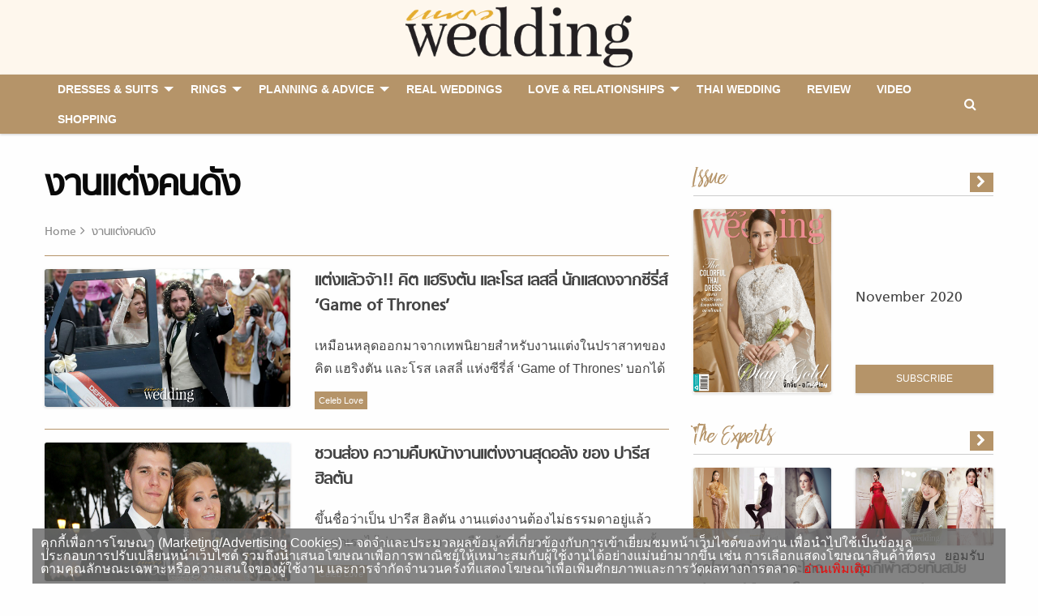

--- FILE ---
content_type: text/html; charset=UTF-8
request_url: https://praewwedding.com/tag/%E0%B8%87%E0%B8%B2%E0%B8%99%E0%B9%81%E0%B8%95%E0%B9%88%E0%B8%87%E0%B8%84%E0%B8%99%E0%B8%94%E0%B8%B1%E0%B8%87
body_size: 11882
content:
<!doctype html>
<html lang="en-US">
<head>
	<meta charset="UTF-8">
	<meta name="viewport" content="width=device-width, initial-scale=1">
	<meta http-equiv="X-UA-Compatible" content="IE=9" />
	<link rel="profile" href="https://gmpg.org/xfn/11">

	<link rel="apple-touch-icon" sizes="57x57" href="https://praewwedding.com/app/themes/arun-amarin/dist/images/favicon/apple-icon-57x57.png">
	<link rel="apple-touch-icon" sizes="60x60" href="https://praewwedding.com/app/themes/arun-amarin/dist/images/favicon/apple-icon-60x60.png">
	<link rel="apple-touch-icon" sizes="72x72" href="https://praewwedding.com/app/themes/arun-amarin/dist/images/favicon/apple-icon-72x72.png">
	<link rel="apple-touch-icon" sizes="76x76" href="https://praewwedding.com/app/themes/arun-amarin/dist/images/favicon/apple-icon-76x76.png">
	<link rel="apple-touch-icon" sizes="114x114" href="https://praewwedding.com/app/themes/arun-amarin/dist/images/favicon/apple-icon-114x114.png">
	<link rel="apple-touch-icon" sizes="120x120" href="https://praewwedding.com/app/themes/arun-amarin/dist/images/favicon/apple-icon-120x120.png">
	<link rel="apple-touch-icon" sizes="144x144" href="https://praewwedding.com/app/themes/arun-amarin/dist/images/favicon/apple-icon-144x144.png">
	<link rel="apple-touch-icon" sizes="152x152" href="https://praewwedding.com/app/themes/arun-amarin/dist/images/favicon/apple-icon-152x152.png">
	<link rel="apple-touch-icon" sizes="180x180" href="https://praewwedding.com/app/themes/arun-amarin/dist/images/favicon/apple-icon-180x180.png">
	<link rel="icon" type="image/png" sizes="192x192"  href="https://praewwedding.com/app/themes/arun-amarin/dist/images/favicon/android-icon-192x192.png">
	<link rel="icon" type="image/png" sizes="32x32" href="https://praewwedding.com/app/themes/arun-amarin/dist/images/favicon/favicon-32x32.png">
	<link rel="icon" type="image/png" sizes="96x96" href="https://praewwedding.com/app/themes/arun-amarin/dist/images/favicon/favicon-96x96.png">
	<link rel="icon" type="image/png" sizes="16x16" href="https://praewwedding.com/app/themes/arun-amarin/dist/images/favicon/favicon-16x16.png">
	<link rel="manifest" href="https://praewwedding.com/app/themes/arun-amarin/dist/images/favicon/manifest.json">
	<meta name="msapplication-TileColor" content="#ffffff">
	<meta name="msapplication-TileImage" content="https://praewwedding.com/app/themes/arun-amarin/dist/images/favicon/ms-icon-144x144.png">
	<meta name="theme-color" content="#ffffff">
	
	<!-- dailymotion meta praewwedding -->
	<meta name='dailymotion-domain-verification' content='dma2v64jwupwgx2e0' />
	
			<meta property="og:image" content="https://praewwedding.com/app/themes/arun-amarin/dist/images/default-thumbnail.png" />
		<meta property="og:image:width" content="1200" />
		<meta property="og:image:height" content="680" />
		
	<!-- Google Tag Manager -->
		<script>(function(w,d,s,l,i){w[l]=w[l]||[];w[l].push({'gtm.start':
		new Date().getTime(),event:'gtm.js'});var f=d.getElementsByTagName(s)[0],
		j=d.createElement(s),dl=l!='dataLayer'?'&l='+l:'';j.async=true;j.src=
		'https://www.googletagmanager.com/gtm.js?id='+i+dl;f.parentNode.insertBefore(j,f);
		})(window,document,'script','dataLayer','GTM-KM3QWCL');</script>
	<!-- End Google Tag Manager -->

	<!-- Facebook -->
	<meta name="facebook-domain-verification" content="3ikz5qlaw0rxqbdgma0yns504cm09p" />

	 

	<title>แต่งงาน แฟชั่น งานแต่งคนดัง - Praew Wedding - All About Love and Wedding งานแต่งงาน ความรัก</title>
<meta name='robots' content='max-image-preview:large' />

<!-- This site is optimized with the Yoast SEO plugin v13.5 - https://yoast.com/wordpress/plugins/seo/ -->
<meta name="description" content="รวม งานแต่งคนดัง อ่าน งานแต่งคนดัง ติดตาม งานแต่งคนดัง ล่าสุด ได้ที่นี่"/>
<meta name="robots" content="max-snippet:-1, max-image-preview:large, max-video-preview:-1"/>
<link rel="canonical" href="https://praewwedding.com/tag/งานแต่งคนดัง" />
<meta property="og:locale" content="en_US" />
<meta property="og:type" content="object" />
<meta property="og:title" content="แต่งงาน แฟชั่น งานแต่งคนดัง - Praew Wedding - All About Love and Wedding งานแต่งงาน ความรัก" />
<meta property="og:description" content="รวม งานแต่งคนดัง อ่าน งานแต่งคนดัง ติดตาม งานแต่งคนดัง ล่าสุด ได้ที่นี่" />
<meta property="og:url" content="https://praewwedding.com/tag/งานแต่งคนดัง" />
<meta property="og:site_name" content="Praew Wedding - All About Love and Wedding งานแต่งงาน ความรัก" />
<meta property="og:image" content="http://praewwedding.com/app/uploads/2018/07/Default_Pwedding_1200x680.png" />
<meta name="twitter:card" content="summary_large_image" />
<meta name="twitter:description" content="รวม งานแต่งคนดัง อ่าน งานแต่งคนดัง ติดตาม งานแต่งคนดัง ล่าสุด ได้ที่นี่" />
<meta name="twitter:title" content="แต่งงาน แฟชั่น งานแต่งคนดัง - Praew Wedding - All About Love and Wedding งานแต่งงาน ความรัก" />
<meta name="twitter:site" content="@Praew_Wedding" />
<meta name="twitter:image" content="http://praewwedding.com/app/uploads/2018/07/Default_Pwedding_1200x680.png" />
<script type='application/ld+json' class='yoast-schema-graph yoast-schema-graph--main'>{"@context":"https://schema.org","@graph":[{"@type":"WebSite","@id":"https://praewwedding.com/#website","url":"https://praewwedding.com/","name":"Praew Wedding - All About Love and Wedding \u0e07\u0e32\u0e19\u0e41\u0e15\u0e48\u0e07\u0e07\u0e32\u0e19 \u0e04\u0e27\u0e32\u0e21\u0e23\u0e31\u0e01","inLanguage":"en-US","description":"\u0e1e\u0e1a\u0e17\u0e38\u0e01\u0e04\u0e33\u0e15\u0e2d\u0e1a\u0e02\u0e2d\u0e07\u0e01\u0e32\u0e23\u0e41\u0e15\u0e48\u0e07\u0e07\u0e32\u0e19 \u0e41\u0e25\u0e30\u0e04\u0e39\u0e48\u0e21\u0e37\u0e2d\u0e04\u0e27\u0e32\u0e21\u0e2a\u0e31\u0e21\u0e1e\u0e31\u0e19\u0e18\u0e4c\u0e44\u0e14\u0e49\u0e17\u0e35\u0e48\u0e19\u0e35\u0e48 \u0e40\u0e1e\u0e23\u0e32\u0e30\u0e04\u0e27\u0e32\u0e21\u0e23\u0e31\u0e01\u0e02\u0e2d\u0e07\u0e04\u0e38\u0e13...\u0e2a\u0e33\u0e04\u0e31\u0e0d\u0e2a\u0e33\u0e2b\u0e23\u0e31\u0e1a\u0e40\u0e23\u0e32","potentialAction":[{"@type":"SearchAction","target":"https://praewwedding.com/?s={search_term_string}","query-input":"required name=search_term_string"}]},{"@type":"CollectionPage","@id":"https://praewwedding.com/tag/%e0%b8%87%e0%b8%b2%e0%b8%99%e0%b9%81%e0%b8%95%e0%b9%88%e0%b8%87%e0%b8%84%e0%b8%99%e0%b8%94%e0%b8%b1%e0%b8%87#webpage","url":"https://praewwedding.com/tag/%e0%b8%87%e0%b8%b2%e0%b8%99%e0%b9%81%e0%b8%95%e0%b9%88%e0%b8%87%e0%b8%84%e0%b8%99%e0%b8%94%e0%b8%b1%e0%b8%87","name":"\u0e41\u0e15\u0e48\u0e07\u0e07\u0e32\u0e19 \u0e41\u0e1f\u0e0a\u0e31\u0e48\u0e19 \u0e07\u0e32\u0e19\u0e41\u0e15\u0e48\u0e07\u0e04\u0e19\u0e14\u0e31\u0e07 - Praew Wedding - All About Love and Wedding \u0e07\u0e32\u0e19\u0e41\u0e15\u0e48\u0e07\u0e07\u0e32\u0e19 \u0e04\u0e27\u0e32\u0e21\u0e23\u0e31\u0e01","isPartOf":{"@id":"https://praewwedding.com/#website"},"inLanguage":"en-US","description":"\u0e23\u0e27\u0e21 \u0e07\u0e32\u0e19\u0e41\u0e15\u0e48\u0e07\u0e04\u0e19\u0e14\u0e31\u0e07 \u0e2d\u0e48\u0e32\u0e19 \u0e07\u0e32\u0e19\u0e41\u0e15\u0e48\u0e07\u0e04\u0e19\u0e14\u0e31\u0e07 \u0e15\u0e34\u0e14\u0e15\u0e32\u0e21 \u0e07\u0e32\u0e19\u0e41\u0e15\u0e48\u0e07\u0e04\u0e19\u0e14\u0e31\u0e07 \u0e25\u0e48\u0e32\u0e2a\u0e38\u0e14 \u0e44\u0e14\u0e49\u0e17\u0e35\u0e48\u0e19\u0e35\u0e48"}]}</script>
<!-- / Yoast SEO plugin. -->

<link rel='dns-prefetch' href='//s.w.org' />
<link rel="alternate" type="application/rss+xml" title="Praew Wedding - All About Love and Wedding งานแต่งงาน ความรัก &raquo; Feed" href="https://praewwedding.com/feed" />
<link rel="alternate" type="application/rss+xml" title="Praew Wedding - All About Love and Wedding งานแต่งงาน ความรัก &raquo; Comments Feed" href="https://praewwedding.com/comments/feed" />
<link rel="alternate" type="application/rss+xml" title="Praew Wedding - All About Love and Wedding งานแต่งงาน ความรัก &raquo; งานแต่งคนดัง Tag Feed" href="https://praewwedding.com/tag/%e0%b8%87%e0%b8%b2%e0%b8%99%e0%b9%81%e0%b8%95%e0%b9%88%e0%b8%87%e0%b8%84%e0%b8%99%e0%b8%94%e0%b8%b1%e0%b8%87/feed" />
<link rel='stylesheet' id='wp-block-library-css'  href='https://praewwedding.com/wp/wp-includes/css/dist/block-library/style.min.css?ver=5.7.2' type='text/css' media='all' />
<link rel='stylesheet' id='front-css-css'  href='https://praewwedding.com/app/plugins/amarin-cookie-notice/css/front.css?ver=5.7.2' type='text/css' media='all' />
<link rel='stylesheet' id='cookie-notice-css-css'  href='https://praewwedding.com/app/plugins/amarin-cookie-notice/css/style.css?ver=5.7.2' type='text/css' media='all' />
<link rel='stylesheet' id='app-css-css'  href='https://praewwedding.com/app/themes/arun-amarin/dist/css/style.css?q=1767129712&#038;ver=5.7.2' type='text/css' media='all' />
<script type='text/javascript' src='https://praewwedding.com/wp/wp-includes/js/jquery/jquery.min.js?ver=3.5.1' id='jquery-core-js'></script>
<script type='text/javascript' src='https://praewwedding.com/wp/wp-includes/js/jquery/jquery-migrate.min.js?ver=3.3.2' id='jquery-migrate-js'></script>
<script type='text/javascript' src='https://praewwedding.com/app/plugins/amarin-cookie-notice/js/cookie-notice.js?ver=5.7.2' id='cookie-notice-js-js'></script>
<script type='text/javascript' id='cookie-notice-front-js-extra'>
/* <![CDATA[ */
var cnArgs = {"ajaxurl":"https:\/\/praewwedding.com\/wp\/wp-admin\/admin-ajax.php","cookieName":"cookie_notice_accepted","cookieValue":"TRUE","cookieTime":"31536000","cookiePath":"\/","cookieDomain":""};
/* ]]> */
</script>
<script type='text/javascript' src='https://praewwedding.com/app/plugins/amarin-cookie-notice/js/front.js?ver=5.7.2' id='cookie-notice-front-js'></script>
<link rel="https://api.w.org/" href="https://praewwedding.com/wp-json/" /><link rel="alternate" type="application/json" href="https://praewwedding.com/wp-json/wp/v2/tags/694" /><link rel="EditURI" type="application/rsd+xml" title="RSD" href="https://praewwedding.com/wp/xmlrpc.php?rsd" />
<link rel="wlwmanifest" type="application/wlwmanifest+xml" href="https://praewwedding.com/wp/wp-includes/wlwmanifest.xml" /> 
<meta name="generator" content="WordPress 5.7.2" />
		<style type="text/css" id="wp-custom-css">
			.cookie-notice-container{
	font-size: 1rem;
}
.iframe-amvata{
	display:none;
}		</style>
				<script>
		var demoads = false;
			</script>
                
    <script type="text/javascript">
        var ads_special = 'default';
    </script>

</head>

<body class="archive tag tag-694 hfeed">

	<!-- Google Tag Manager (noscript) -->
	<noscript><iframe src="https://www.googletagmanager.com/ns.html?id=GTM-KM3QWCL"
	height="0" width="0" style="display:none;visibility:hidden"></iframe></noscript>
	<!-- End Google Tag Manager (noscript) -->

	<div class="off-canvas-wrapper">
		<div class="off-canvas position-left" id="offCanvas" data-off-canvas>
			<div class="row column">
				<div class="offcanvas-logo">
					<a href="https://praewwedding.com/" rel="home" title="Praew Wedding - All About Love and Wedding งานแต่งงาน ความรัก">
												<picture>
						    <source type="image/webp" srcset="https://praewwedding.com/app/themes/arun-amarin/dist/images/logo.webp" alt="Praew Wedding - All About Love and Wedding งานแต่งงาน ความรัก">
						    <source type="image/png" srcset="https://praewwedding.com/app/themes/arun-amarin/dist/images/logo.png" alt="Praew Wedding - All About Love and Wedding งานแต่งงาน ความรัก">
						    <img src="https://praewwedding.com/app/themes/arun-amarin/dist/images/logo.png" alt="Praew Wedding - All About Love and Wedding งานแต่งงาน ความรัก">
						</picture>
					</a>
				</div>
			</div>

			<div class="offcanvas-social row small-up-5">
				<div class="column">
					<a target="_blank" href="https://www.facebook.com/praewwedding/" title="Facebook">
						<span class="fa-stack">
							<i class="fa fa-circle fa-stack-2x"></i>
							<i class="fa fa-facebook fa-stack-1x fa-inverse"></i>
						</span>
					</a>
				</div>
				<div class="column">
					<a target="_blank" href="https://www.instagram.com/PraewWedding/" title="Instagram">
						<span class="fa-stack">
							<i class="fa fa-circle fa-stack-2x"></i>
							<i class="fa fa-instagram fa-stack-1x fa-inverse"></i>
						</span>
					</a>
				</div>
				<div class="column">
					<a target="_blank" href="https://twitter.com/Praew_Wedding" title="Twitter">
						<span class="fa-stack">
							<i class="fa fa-circle fa-stack-2x"></i>
							<i class="fa fa-twitter fa-stack-1x fa-inverse"></i>
						</span>
					</a>
				</div>
				<div class="column">
					<a target="_blank" href="https://www.youtube.com/channel/UCBSEVG4PFr32bW2LuJ4iz0Q" title="Youtube">
						<span class="fa-stack">
							<i class="fa fa-circle fa-stack-2x"></i>
							<i class="fa fa-youtube-play fa-stack-1x fa-inverse"></i>
						</span>
					</a>
				</div>
				<div class="column">
					<a target="_blank" href="https://www.pinterest.com/praewweddingmagazine" title="Youtube">
						<span class="fa-stack">
							<i class="fa fa-circle fa-stack-2x"></i>
							<i class="fa fa-pinterest fa-stack-1x fa-inverse"></i>
						</span>
					</a>
				</div>
			</div>

			<div class="row column">
				<hr>
			</div>

			<div class="offcanvas-navigator row column">
				<!-- Your menu or Off-canvas content goes here -->
				<ul id="primary-menu" class="vertical medium-horizontal menu" data-responsive-menu="accordion large-dropdown" data-disable-hover="false" data-click-open="true"><li id="menu-item-104351" class="menu-item menu-item-type-taxonomy menu-item-object-category menu-item-has-children menu-item-104351"><a href="https://praewwedding.com/dresses-and-suits">Dresses &#038; Suits</a>
<ul class="menu">
	<li id="menu-item-104352" class="menu-item menu-item-type-taxonomy menu-item-object-category menu-item-104352"><a href="https://praewwedding.com/dresses-and-suits/bride">BRIDE</a></li>
	<li id="menu-item-104353" class="menu-item menu-item-type-taxonomy menu-item-object-category menu-item-104353"><a href="https://praewwedding.com/dresses-and-suits/bridesmaid">BRIDESMAID</a></li>
	<li id="menu-item-104354" class="menu-item menu-item-type-taxonomy menu-item-object-category menu-item-104354"><a href="https://praewwedding.com/dresses-and-suits/groom">GROOM &#038; GROOMSMEN</a></li>
	<li id="menu-item-104415" class="menu-item menu-item-type-post_type menu-item-object-page menu-item-104415"><a href="https://praewwedding.com/dress-suites-library">Library</a></li>
</ul>
</li>
<li id="menu-item-104355" class="menu-item menu-item-type-taxonomy menu-item-object-category menu-item-has-children menu-item-104355"><a href="https://praewwedding.com/rings-and-accessories">Rings</a>
<ul class="menu">
	<li id="menu-item-104357" class="menu-item menu-item-type-taxonomy menu-item-object-category menu-item-104357"><a href="https://praewwedding.com/rings-and-accessories/rings">ENGAGEMENT RINGS</a></li>
	<li id="menu-item-104356" class="menu-item menu-item-type-taxonomy menu-item-object-category menu-item-104356"><a href="https://praewwedding.com/rings-and-accessories/accessories">ACCESSORIES</a></li>
	<li id="menu-item-104414" class="menu-item menu-item-type-post_type menu-item-object-page menu-item-104414"><a href="https://praewwedding.com/ring-accessories-library">Library</a></li>
</ul>
</li>
<li id="menu-item-104358" class="menu-item menu-item-type-taxonomy menu-item-object-category menu-item-has-children menu-item-104358"><a href="https://praewwedding.com/planning">Planning &#038; Advice</a>
<ul class="menu">
	<li id="menu-item-104363" class="menu-item menu-item-type-taxonomy menu-item-object-category menu-item-104363"><a href="https://praewwedding.com/planning/advice-and-ideas">Wedding Ideas &#038; Inspiration</a></li>
	<li id="menu-item-104359" class="menu-item menu-item-type-taxonomy menu-item-object-category menu-item-104359"><a href="https://praewwedding.com/planning/beauty-and-wellness">Beauty &#038; Wellness</a></li>
	<li id="menu-item-104360" class="menu-item menu-item-type-taxonomy menu-item-object-category menu-item-104360"><a href="https://praewwedding.com/planning/the-experts">The Experts</a></li>
	<li id="menu-item-104362" class="menu-item menu-item-type-taxonomy menu-item-object-category menu-item-104362"><a href="https://praewwedding.com/planning/wedding-facts-planning">Wedding Facts</a></li>
	<li id="menu-item-104361" class="menu-item menu-item-type-taxonomy menu-item-object-category menu-item-104361"><a href="https://praewwedding.com/planning/venues-and-destinations">Venues &#038; Destinations</a></li>
</ul>
</li>
<li id="menu-item-104364" class="menu-item menu-item-type-taxonomy menu-item-object-category menu-item-104364"><a href="https://praewwedding.com/real-weddings">Real Weddings</a></li>
<li id="menu-item-104365" class="menu-item menu-item-type-taxonomy menu-item-object-category menu-item-has-children menu-item-104365"><a href="https://praewwedding.com/love-and-relationships">Love &#038; Relationships</a>
<ul class="menu">
	<li id="menu-item-104366" class="menu-item menu-item-type-taxonomy menu-item-object-category menu-item-104366"><a href="https://praewwedding.com/love-and-relationships/celeb-love">Celeb Love</a></li>
	<li id="menu-item-104367" class="menu-item menu-item-type-taxonomy menu-item-object-category menu-item-104367"><a href="https://praewwedding.com/love-and-relationships/sex-and-relationship">Relationships</a></li>
</ul>
</li>
<li id="menu-item-104368" class="menu-item menu-item-type-taxonomy menu-item-object-category menu-item-104368"><a href="https://praewwedding.com/thai-wedding">Thai Wedding</a></li>
<li id="menu-item-104369" class="menu-item menu-item-type-taxonomy menu-item-object-category menu-item-104369"><a href="https://praewwedding.com/review">review</a></li>
<li id="menu-item-104371" class="menu-item menu-item-type-taxonomy menu-item-object-category menu-item-104371"><a href="https://praewwedding.com/video">Video</a></li>
<li id="menu-item-116357" class="menu-item menu-item-type-custom menu-item-object-custom menu-item-116357"><a href="https://praewwedding.com/shopping">Shopping</a></li>
 </ul>			</div>
		</div>

		<div class="off-canvas position-right" id="offCanvasRight" data-off-canvas>
			<div class="row column">
				<div class="offcanvas-logo">
					<a href="https://praewwedding.com/" rel="home" title="Praew Wedding - All About Love and Wedding งานแต่งงาน ความรัก">
												<picture>
						    <source type="image/webp" srcset="https://praewwedding.com/app/themes/arun-amarin/dist/images/logo.webp" alt="Praew Wedding - All About Love and Wedding งานแต่งงาน ความรัก">
						    <source type="image/png" srcset="https://praewwedding.com/app/themes/arun-amarin/dist/images/logo.png" alt="Praew Wedding - All About Love and Wedding งานแต่งงาน ความรัก">
						    <img src="https://praewwedding.com/app/themes/arun-amarin/dist/images/logo.png" alt="Praew Wedding - All About Love and Wedding งานแต่งงาน ความรัก">
						</picture>
					</a>
				</div>
			</div>

			<div class="offcanvas-search row column">
				<form action="https://praewwedding.com" method="GET">
					<div class="input-group">
						<input id="search-box" class="input-group-field" type="text" name="s" placeholder="Search">
					</div>
				</form>
			</div>
		</div>
		<div class="off-canvas-content" data-off-canvas-content>
      	<!-- Your page content lives here -->
			<div id="page" class="site">
				<a class="skip-link screen-reader-text" href="#content">
					Skip to content				</a>
				<div id="site-branding-mobile">
					<div data-sticky-container>
						<div class="sticky sticky-topbar" data-sticky data-options="marginTop: 0; stickyOn: small;">
							<div class="header-mobile-main">
								<div id="site-branding" class="site-branding images-branding text-center">
									<div class="row align-middle">
										<div class="columns small-2">
											<button class="menu-icon hide-for-large" type="button" data-toggle="offCanvas"></button>
										</div>
										<div class="columns small-8">
																							<p class="site-title">
													<a href="https://praewwedding.com/" rel="home" title="Praew Wedding - All About Love and Wedding งานแต่งงาน ความรัก">
																												<picture>
														    <source type="image/webp" srcset="https://praewwedding.com/app/themes/arun-amarin/dist/images/logo.webp" alt="Praew Wedding - All About Love and Wedding งานแต่งงาน ความรัก">
														    <source type="image/png" srcset="https://praewwedding.com/app/themes/arun-amarin/dist/images/logo.png" alt="Praew Wedding - All About Love and Wedding งานแต่งงาน ความรัก">
														    <img src="https://praewwedding.com/app/themes/arun-amarin/dist/images/logo.png" alt="Praew Wedding - All About Love and Wedding งานแต่งงาน ความรัก">
														</picture>
													</a>
												</p>
																						</div>
										<div class="columns small-2">
																						<button class="hide-for-large" type="button" data-toggle="offCanvasRight">
												<span><i class="fa fa-search"></i></span>
											</button>
										</div>
									</div>
								</div>
								<div class="mobile-search">
									<div class="row column">
										<form action="https://praewwedding.com" method="GET">
											<div class="input-group">
												<input id="search-box" class="input-group-field" type="text" name="s">
												<div class="input-group-button">
													<input type="submit" class="button" value="ค้นหา">
												</div>
											</div>
										</form>
									</div>
								</div>
							</div>
													</div>
					</div><!-- .site-branding -->
				</div>


				<header id="masthead">
					<div data-sticky-container class="site-header show-for-large">
						<div class="sticky sticky-topbar" data-sticky data-top-anchor="site-branding:bottom" data-options="marginTop: 0;">
							<nav id="site-navigation" class="navigation-top">
								<div class="row column">
									<div class="top-bar" id="responsive-menu">
										<div class="top-bar-left">
											<ul id="primary-menu" class="vertical medium-horizontal menu" data-responsive-menu="accordion medium-dropdown" data-disable-hover="false" data-click-open="false"><li class="menu-item menu-item-type-taxonomy menu-item-object-category menu-item-has-children menu-item-104351"><a href="https://praewwedding.com/dresses-and-suits">Dresses &#038; Suits</a>
<ul class="menu">
	<li class="menu-item menu-item-type-taxonomy menu-item-object-category menu-item-104352"><a href="https://praewwedding.com/dresses-and-suits/bride">BRIDE</a></li>
	<li class="menu-item menu-item-type-taxonomy menu-item-object-category menu-item-104353"><a href="https://praewwedding.com/dresses-and-suits/bridesmaid">BRIDESMAID</a></li>
	<li class="menu-item menu-item-type-taxonomy menu-item-object-category menu-item-104354"><a href="https://praewwedding.com/dresses-and-suits/groom">GROOM &#038; GROOMSMEN</a></li>
	<li class="menu-item menu-item-type-post_type menu-item-object-page menu-item-104415"><a href="https://praewwedding.com/dress-suites-library">Library</a></li>
</ul>
</li>
<li class="menu-item menu-item-type-taxonomy menu-item-object-category menu-item-has-children menu-item-104355"><a href="https://praewwedding.com/rings-and-accessories">Rings</a>
<ul class="menu">
	<li class="menu-item menu-item-type-taxonomy menu-item-object-category menu-item-104357"><a href="https://praewwedding.com/rings-and-accessories/rings">ENGAGEMENT RINGS</a></li>
	<li class="menu-item menu-item-type-taxonomy menu-item-object-category menu-item-104356"><a href="https://praewwedding.com/rings-and-accessories/accessories">ACCESSORIES</a></li>
	<li class="menu-item menu-item-type-post_type menu-item-object-page menu-item-104414"><a href="https://praewwedding.com/ring-accessories-library">Library</a></li>
</ul>
</li>
<li class="menu-item menu-item-type-taxonomy menu-item-object-category menu-item-has-children menu-item-104358"><a href="https://praewwedding.com/planning">Planning &#038; Advice</a>
<ul class="menu">
	<li class="menu-item menu-item-type-taxonomy menu-item-object-category menu-item-104363"><a href="https://praewwedding.com/planning/advice-and-ideas">Wedding Ideas &#038; Inspiration</a></li>
	<li class="menu-item menu-item-type-taxonomy menu-item-object-category menu-item-104359"><a href="https://praewwedding.com/planning/beauty-and-wellness">Beauty &#038; Wellness</a></li>
	<li class="menu-item menu-item-type-taxonomy menu-item-object-category menu-item-104360"><a href="https://praewwedding.com/planning/the-experts">The Experts</a></li>
	<li class="menu-item menu-item-type-taxonomy menu-item-object-category menu-item-104362"><a href="https://praewwedding.com/planning/wedding-facts-planning">Wedding Facts</a></li>
	<li class="menu-item menu-item-type-taxonomy menu-item-object-category menu-item-104361"><a href="https://praewwedding.com/planning/venues-and-destinations">Venues &#038; Destinations</a></li>
</ul>
</li>
<li class="menu-item menu-item-type-taxonomy menu-item-object-category menu-item-104364"><a href="https://praewwedding.com/real-weddings">Real Weddings</a></li>
<li class="menu-item menu-item-type-taxonomy menu-item-object-category menu-item-has-children menu-item-104365"><a href="https://praewwedding.com/love-and-relationships">Love &#038; Relationships</a>
<ul class="menu">
	<li class="menu-item menu-item-type-taxonomy menu-item-object-category menu-item-104366"><a href="https://praewwedding.com/love-and-relationships/celeb-love">Celeb Love</a></li>
	<li class="menu-item menu-item-type-taxonomy menu-item-object-category menu-item-104367"><a href="https://praewwedding.com/love-and-relationships/sex-and-relationship">Relationships</a></li>
</ul>
</li>
<li class="menu-item menu-item-type-taxonomy menu-item-object-category menu-item-104368"><a href="https://praewwedding.com/thai-wedding">Thai Wedding</a></li>
<li class="menu-item menu-item-type-taxonomy menu-item-object-category menu-item-104369"><a href="https://praewwedding.com/review">review</a></li>
<li class="menu-item menu-item-type-taxonomy menu-item-object-category menu-item-104371"><a href="https://praewwedding.com/video">Video</a></li>
<li class="menu-item menu-item-type-custom menu-item-object-custom menu-item-116357"><a href="https://praewwedding.com/shopping">Shopping</a></li>
 </ul>										</div>
										<div class="top-bar-right">
											<ul class="menu menu-search ">
												<li class="event-desktop-search">
													<span><i class="fa fa-search" aria-hidden="true"></i></span>
												</li>
											</ul>
										</div>
									</div>
									<div class="input-search">
										<form action="https://praewwedding.com" method="GET">
											<input id="search-box" class="input-group-field" type="text" name="s" placeholder="&#xF002; Search">
										</form>
									</div>
								</div>
							</nav>
						</div>
					</div>
				</header><!-- #masthead -->

				<div id="content" class="site-content">

	<div id="primary" class="content-area row">
		<main id="main" class="entry-block-featured entry-section-block site-main columns large-8 small-12 entry-block-line">
														<header class="page-header">
					<div class="header-main">
						<h1 class="page-title">งานแต่งคนดัง</h1>						<nav class="breadcrumbs" role="navigation"><a href="https://praewwedding.com">Home</a><span>งานแต่งคนดัง</span></nav></nav>					</div>
									</header><!-- .page-header -->

				<div class="row">
																<div class="columns small-12">
							<article id="post-103336" class="horizontal mg-bottom post-103336 post type-post status-publish format-standard has-post-thumbnail hentry category-celeb-love category-dont-miss category-love-and-relationships tag-jon-snow tag-8928 tag-694 tag-218 tag-8929">
    <div class="entry-content">
        <div class="row">
            <div class="columns small-5">
                <div class="images-thumbnail entry-thumbnail aspect-ratio-16x9 aspect-ratio">
                    <a href="https://praewwedding.com/dont-miss/103336" title="แต่งแล้วจ้า!! คิต แฮริงตัน และโรส เลสลี่ นักแสดงจากซีรี่ส์ ‘Game of Thrones’" ><img width="1200" height="630" src="https://praewwedding.com/app/uploads/2018/06/cover-jon-snow.jpg" class="attachment-post-thumbnail size-post-thumbnail wp-post-image" alt="" loading="lazy" srcset="https://praewwedding.com/app/uploads/2018/06/cover-jon-snow.jpg 1200w, https://praewwedding.com/app/uploads/2018/06/cover-jon-snow-300x158.jpg 300w, https://praewwedding.com/app/uploads/2018/06/cover-jon-snow-768x403.jpg 768w, https://praewwedding.com/app/uploads/2018/06/cover-jon-snow-1024x538.jpg 1024w, https://praewwedding.com/app/uploads/2018/06/cover-jon-snow-100x53.jpg 100w, https://praewwedding.com/app/uploads/2018/06/cover-jon-snow-218x114.jpg 218w, https://praewwedding.com/app/uploads/2018/06/cover-jon-snow-324x170.jpg 324w, https://praewwedding.com/app/uploads/2018/06/cover-jon-snow-696x365.jpg 696w, https://praewwedding.com/app/uploads/2018/06/cover-jon-snow-1068x561.jpg 1068w, https://praewwedding.com/app/uploads/2018/06/cover-jon-snow-800x420.jpg 800w" sizes="(max-width: 1200px) 100vw, 1200px" /></a>                </div>
            </div>
            <div class="columns small-7">
                <h3 class="entry-title">
                    <a href="https://praewwedding.com/dont-miss/103336" title="แต่งแล้วจ้า!! คิต แฮริงตัน และโรส เลสลี่ นักแสดงจากซีรี่ส์ ‘Game of Thrones’">
                        แต่งแล้วจ้า!! คิต แฮริงตัน และโรส เลสลี่ นักแสดงจากซีรี่ส์ ‘Game of Thrones’                    </a>
                </h3>
                <p class="hide-for-small-only">เหมือนหลุดออกมาจากเทพนิยายสำหรับงานแต่งในปราสาทของ คิต แฮริงตัน และโรส เลสลี่ แห่งซีรี่ส์ ‘Game of Thrones’ บอกได้คำเดียวว่าธรรมดาแต่หรูมาก!!</p>
                <div class="entry-meta clearfix">
                    <span class="float-left">
                        <a href="https://praewwedding.com/love-and-relationships/celeb-love" title="Celeb Love">
                            Celeb Love                        </a>
                    </span>
                </div>
            </div>
        </div>
    </div>
    </article>						</div> 
                                                                                                        											<div class="columns small-12">
							<article id="post-99143" class="horizontal mg-bottom post-99143 post type-post status-publish format-standard has-post-thumbnail hentry category-celeb-love category-dont-miss category-praewwedding tag-694 tag-693 tag-8678">
    <div class="entry-content">
        <div class="row">
            <div class="columns small-5">
                <div class="images-thumbnail entry-thumbnail aspect-ratio-16x9 aspect-ratio">
                    <a href="https://praewwedding.com/dont-miss/99143" title="ชวนส่อง ความคืบหน้างานแต่งงานสุดอลัง ของ ปารีส ฮิลตัน" ><img width="1200" height="630" src="https://praewwedding.com/app/uploads/2018/05/paris-hilton-loses-engagement-ring.jpg" class="attachment-post-thumbnail size-post-thumbnail wp-post-image" alt="" loading="lazy" srcset="https://praewwedding.com/app/uploads/2018/05/paris-hilton-loses-engagement-ring.jpg 1200w, https://praewwedding.com/app/uploads/2018/05/paris-hilton-loses-engagement-ring-300x158.jpg 300w, https://praewwedding.com/app/uploads/2018/05/paris-hilton-loses-engagement-ring-768x403.jpg 768w, https://praewwedding.com/app/uploads/2018/05/paris-hilton-loses-engagement-ring-1024x538.jpg 1024w, https://praewwedding.com/app/uploads/2018/05/paris-hilton-loses-engagement-ring-100x53.jpg 100w, https://praewwedding.com/app/uploads/2018/05/paris-hilton-loses-engagement-ring-218x114.jpg 218w, https://praewwedding.com/app/uploads/2018/05/paris-hilton-loses-engagement-ring-324x170.jpg 324w, https://praewwedding.com/app/uploads/2018/05/paris-hilton-loses-engagement-ring-696x365.jpg 696w, https://praewwedding.com/app/uploads/2018/05/paris-hilton-loses-engagement-ring-1068x561.jpg 1068w, https://praewwedding.com/app/uploads/2018/05/paris-hilton-loses-engagement-ring-800x420.jpg 800w" sizes="(max-width: 1200px) 100vw, 1200px" /></a>                </div>
            </div>
            <div class="columns small-7">
                <h3 class="entry-title">
                    <a href="https://praewwedding.com/dont-miss/99143" title="ชวนส่อง ความคืบหน้างานแต่งงานสุดอลัง ของ ปารีส ฮิลตัน">
                        ชวนส่อง ความคืบหน้างานแต่งงานสุดอลัง ของ ปารีส ฮิลตัน                    </a>
                </h3>
                <p class="hide-for-small-only">ขึ้นชื่อว่าเป็น ปารีส ฮิลตัน งานแต่งงานต้องไม่ธรรมดาอยู่แล้ว ล่าสุดเราได้ข่าวคราวความคืบหน้าของงานแต่งงานเธอ รวมทั้งข่าวเกี่ยวกับชุดเจ้าสาวของเธอด้วย</p>
                <div class="entry-meta clearfix">
                    <span class="float-left">
                        <a href="https://praewwedding.com/love-and-relationships/celeb-love" title="Celeb Love">
                            Celeb Love                        </a>
                    </span>
                </div>
            </div>
        </div>
    </div>
    </article>						</div> 
                                                                                                        											<div class="columns small-12">
							<article id="post-5498" class="horizontal mg-bottom post-5498 post type-post status-publish format-standard has-post-thumbnail hentry category-bride category-praewwedding category-wedding-facts-planning tag-1269 tag-62 tag-694 tag-1270 tag-1268 tag-1247">
    <div class="entry-content">
        <div class="row">
            <div class="columns small-5">
                <div class="images-thumbnail entry-thumbnail aspect-ratio-16x9 aspect-ratio">
                    <a href="https://praewwedding.com/dresses-and-suits/bride/5498" title="Bridal Tale อิทธิพลสังคมต่อชุดเจ้าสาวจากอดีตถึงปัจจุบัน" ><img width="1200" height="630" src="https://praewwedding.com/app/uploads/2014/07/praew-wedding_white_tem_edited.jpg" class="attachment-post-thumbnail size-post-thumbnail wp-post-image" alt="" loading="lazy" srcset="https://praewwedding.com/app/uploads/2014/07/praew-wedding_white_tem_edited.jpg 1200w, https://praewwedding.com/app/uploads/2014/07/praew-wedding_white_tem_edited-300x158.jpg 300w, https://praewwedding.com/app/uploads/2014/07/praew-wedding_white_tem_edited-768x403.jpg 768w, https://praewwedding.com/app/uploads/2014/07/praew-wedding_white_tem_edited-1024x538.jpg 1024w, https://praewwedding.com/app/uploads/2014/07/praew-wedding_white_tem_edited-100x53.jpg 100w, https://praewwedding.com/app/uploads/2014/07/praew-wedding_white_tem_edited-218x114.jpg 218w, https://praewwedding.com/app/uploads/2014/07/praew-wedding_white_tem_edited-324x170.jpg 324w, https://praewwedding.com/app/uploads/2014/07/praew-wedding_white_tem_edited-696x365.jpg 696w, https://praewwedding.com/app/uploads/2014/07/praew-wedding_white_tem_edited-1068x561.jpg 1068w, https://praewwedding.com/app/uploads/2014/07/praew-wedding_white_tem_edited-800x420.jpg 800w" sizes="(max-width: 1200px) 100vw, 1200px" /></a>                </div>
            </div>
            <div class="columns small-7">
                <h3 class="entry-title">
                    <a href="https://praewwedding.com/dresses-and-suits/bride/5498" title="Bridal Tale อิทธิพลสังคมต่อชุดเจ้าสาวจากอดีตถึงปัจจุบัน">
                        Bridal Tale อิทธิพลสังคมต่อชุดเจ้าสาวจากอดีตถึงปัจจุบัน                    </a>
                </h3>
                <p class="hide-for-small-only">คีย์โน้ตสำหรับเจ้าสาวสุดเก๋ในทศวรรษ 1920 ซึ่งหลอมรวมศิลปะอาร์ตเดโค เพลงแจ๊ซการเต้นรำแบบชาร์ลสตัน... ความคิดและการแต่งกายที่ส่งอิทธิพลมาถึงยุคปัจจุบัน</p>
                <div class="entry-meta clearfix">
                    <span class="float-left">
                        <a href="https://praewwedding.com/dresses-and-suits/bride" title="BRIDE">
                            BRIDE                        </a>
                    </span>
                </div>
            </div>
        </div>
    </div>
    </article>						</div> 
                                                                                                        											<div class="columns small-12">
							<article id="post-41747" class="horizontal mg-bottom post-41747 post type-post status-publish format-standard has-post-thumbnail hentry category-venues-and-destinations tag-694 tag-218 tag-693 tag-6217 tag-6218">
    <div class="entry-content">
        <div class="row">
            <div class="columns small-5">
                <div class="images-thumbnail entry-thumbnail aspect-ratio-16x9 aspect-ratio">
                    <a href="https://praewwedding.com/planning/venues-and-destinations/41747" title="6 งานแต่งงานคนดังในปราสาทที่มีอยู่จริง" ><img width="1200" height="630" src="https://praewwedding.com/app/uploads/2016/06/wedding-palace.jpg" class="attachment-post-thumbnail size-post-thumbnail wp-post-image" alt="" loading="lazy" srcset="https://praewwedding.com/app/uploads/2016/06/wedding-palace.jpg 1200w, https://praewwedding.com/app/uploads/2016/06/wedding-palace-300x158.jpg 300w, https://praewwedding.com/app/uploads/2016/06/wedding-palace-768x403.jpg 768w, https://praewwedding.com/app/uploads/2016/06/wedding-palace-1024x538.jpg 1024w, https://praewwedding.com/app/uploads/2016/06/wedding-palace-100x53.jpg 100w, https://praewwedding.com/app/uploads/2016/06/wedding-palace-218x114.jpg 218w, https://praewwedding.com/app/uploads/2016/06/wedding-palace-324x170.jpg 324w, https://praewwedding.com/app/uploads/2016/06/wedding-palace-696x365.jpg 696w, https://praewwedding.com/app/uploads/2016/06/wedding-palace-1068x561.jpg 1068w, https://praewwedding.com/app/uploads/2016/06/wedding-palace-800x420.jpg 800w" sizes="(max-width: 1200px) 100vw, 1200px" /></a>                </div>
            </div>
            <div class="columns small-7">
                <h3 class="entry-title">
                    <a href="https://praewwedding.com/planning/venues-and-destinations/41747" title="6 งานแต่งงานคนดังในปราสาทที่มีอยู่จริง">
                        6 งานแต่งงานคนดังในปราสาทที่มีอยู่จริง                    </a>
                </h3>
                <p class="hide-for-small-only">ใครอยากแต่งงานแบบเจ้าชายเจ้าหญิงเหมือนในเทพนิยายบ้างยกมือขึ้น สัปดาห์นี้เรานำสถานที่จัดงานแต่งงานในปราสาทที่ 6 เซเลบเมืองนอกไปจัดงานแต่งงานกันมาแล้วจริงๆ สาวๆ ได้กรี๊ดกร๊าดแน่นอนค่ะ</p>
                <div class="entry-meta clearfix">
                    <span class="float-left">
                        <a href="https://praewwedding.com/planning/venues-and-destinations" title="Venues &amp; Destinations">
                            Venues &amp; Destinations                        </a>
                    </span>
                </div>
            </div>
        </div>
    </div>
    </article>						</div> 
                                                                                    <section class="entry-section-block">
                                    <div class="row column">
                                        <div class="placeholder-center text-center" id="dfp-center">
                                            <script type="text/javascript">
                                                    googletag.cmd.push(function() { googletag.display('dfp-center'); });
                                            </script>
                                        </div>
                                    </div>
                                </section>
                                                                                											<div class="columns small-12">
							<article id="post-34085" class="horizontal mg-bottom post-34085 post type-post status-publish format-standard has-post-thumbnail hentry category-real-weddings tag-3644 tag--jimmy-lovine tag--liberty-ross tag-694 tag-4530">
    <div class="entry-content">
        <div class="row">
            <div class="columns small-5">
                <div class="images-thumbnail entry-thumbnail aspect-ratio-16x9 aspect-ratio">
                    <a href="https://praewwedding.com/real-weddings/34085" title="วิวาห์สุดปังของ Liberty Ross และ Jimmy Lovine งานนี้มีแต่แขกตัวบิ๊ก!" ><img width="1200" height="630" src="https://praewwedding.com/app/uploads/2016/02/liberty-ross-zoom-96e394aa-5871-4a6d-be38-21e602513fb3-3.jpg" class="attachment-post-thumbnail size-post-thumbnail wp-post-image" alt="" loading="lazy" srcset="https://praewwedding.com/app/uploads/2016/02/liberty-ross-zoom-96e394aa-5871-4a6d-be38-21e602513fb3-3.jpg 1200w, https://praewwedding.com/app/uploads/2016/02/liberty-ross-zoom-96e394aa-5871-4a6d-be38-21e602513fb3-3-300x158.jpg 300w, https://praewwedding.com/app/uploads/2016/02/liberty-ross-zoom-96e394aa-5871-4a6d-be38-21e602513fb3-3-768x403.jpg 768w, https://praewwedding.com/app/uploads/2016/02/liberty-ross-zoom-96e394aa-5871-4a6d-be38-21e602513fb3-3-1024x538.jpg 1024w, https://praewwedding.com/app/uploads/2016/02/liberty-ross-zoom-96e394aa-5871-4a6d-be38-21e602513fb3-3-100x53.jpg 100w, https://praewwedding.com/app/uploads/2016/02/liberty-ross-zoom-96e394aa-5871-4a6d-be38-21e602513fb3-3-218x114.jpg 218w, https://praewwedding.com/app/uploads/2016/02/liberty-ross-zoom-96e394aa-5871-4a6d-be38-21e602513fb3-3-324x170.jpg 324w, https://praewwedding.com/app/uploads/2016/02/liberty-ross-zoom-96e394aa-5871-4a6d-be38-21e602513fb3-3-696x365.jpg 696w, https://praewwedding.com/app/uploads/2016/02/liberty-ross-zoom-96e394aa-5871-4a6d-be38-21e602513fb3-3-1068x561.jpg 1068w, https://praewwedding.com/app/uploads/2016/02/liberty-ross-zoom-96e394aa-5871-4a6d-be38-21e602513fb3-3-800x420.jpg 800w" sizes="(max-width: 1200px) 100vw, 1200px" /></a>                </div>
            </div>
            <div class="columns small-7">
                <h3 class="entry-title">
                    <a href="https://praewwedding.com/real-weddings/34085" title="วิวาห์สุดปังของ Liberty Ross และ Jimmy Lovine งานนี้มีแต่แขกตัวบิ๊ก!">
                        วิวาห์สุดปังของ Liberty Ross และ Jimmy Lovine งานนี้มีแต่แขกตัวบิ๊ก!                    </a>
                </h3>
                <p class="hide-for-small-only">งานแต่งสุดอลังการ 2 วัน 2 สถานที่ของคู่รักเซเลบ Liberty Ross และ Jimmy Lovine...</p>
                <div class="entry-meta clearfix">
                    <span class="float-left">
                        <a href="https://praewwedding.com/real-weddings" title="Real Weddings">
                            Real Weddings                        </a>
                    </span>
                </div>
            </div>
        </div>
    </div>
    </article>						</div> 
                                                                                                        											<div class="columns small-12">
							<article id="post-32964" class="horizontal mg-bottom post-32964 post type-post status-publish format-standard has-post-thumbnail hentry category-bride tag-694 tag-692 tag-1247 tag-913 tag-4664 tag-4665">
    <div class="entry-content">
        <div class="row">
            <div class="columns small-5">
                <div class="images-thumbnail entry-thumbnail aspect-ratio-16x9 aspect-ratio">
                    <a href="https://praewwedding.com/dresses-and-suits/bride/32964" title="รวมเด็ด 60 ชุดจาก 20 เจ้าสาวคนดังแห่งปี 2015" ><img width="100" height="67" src="https://praewwedding.com/app/uploads/2016/01/ชุดเจ้าสาว-60-ชุด-100x67.jpg" class="attachment-post-thumbnail size-post-thumbnail wp-post-image" alt="" loading="lazy" srcset="https://praewwedding.com/app/uploads/2016/01/ชุดเจ้าสาว-60-ชุด-100x67.jpg 100w, https://praewwedding.com/app/uploads/2016/01/ชุดเจ้าสาว-60-ชุด-150x100.jpg 150w, https://praewwedding.com/app/uploads/2016/01/ชุดเจ้าสาว-60-ชุด-300x200.jpg 300w, https://praewwedding.com/app/uploads/2016/01/ชุดเจ้าสาว-60-ชุด-864x576.jpg 864w, https://praewwedding.com/app/uploads/2016/01/ชุดเจ้าสาว-60-ชุด.jpg 900w" sizes="(max-width: 100px) 100vw, 100px" /></a>                </div>
            </div>
            <div class="columns small-7">
                <h3 class="entry-title">
                    <a href="https://praewwedding.com/dresses-and-suits/bride/32964" title="รวมเด็ด 60 ชุดจาก 20 เจ้าสาวคนดังแห่งปี 2015">
                        รวมเด็ด 60 ชุดจาก 20 เจ้าสาวคนดังแห่งปี 2015                    </a>
                </h3>
                <p class="hide-for-small-only">ในปีที่ผ่านมามีคู่รักดาราพากันตบเท้าเข้างานวิวาห์กันหลายคู่เลดี้เห็นแล้วแทบจะเอาน้ำมาดับไฟที่ตาแทบไม่ทัน ก็แหมต่อมอิจฉาของคนโสดมันแรงนี่จ๊ะ เพราะนอกจากจะมีความรักที่เริ่ดเลอแล้ว ชุดเจ้าสาวแต่ละนางก็สวยดูดีจนเลดี้ก็อยากจะใส่มั่ง แต่จะมีชุดของใครเข้าตาเลดี้บ้างมาดูกันเลย...</p>
                <div class="entry-meta clearfix">
                    <span class="float-left">
                        <a href="https://praewwedding.com/dresses-and-suits/bride" title="BRIDE">
                            BRIDE                        </a>
                    </span>
                </div>
            </div>
        </div>
    </div>
    </article>						</div> 
                                                                                                        											<div class="columns small-12">
							<article id="post-5518" class="horizontal mg-bottom post-5518 post type-post status-publish format-standard has-post-thumbnail hentry category-wedding-article tag-214 tag-213 tag-694 tag-218 tag--we tag-68 tag-134">
    <div class="entry-content">
        <div class="row">
            <div class="columns small-5">
                <div class="images-thumbnail entry-thumbnail aspect-ratio-16x9 aspect-ratio">
                    <a href="https://praewwedding.com/wedding-article/5518" title="A (BIG) DAY IN THE LIFE" ><img width="100" height="67" src="https://praewwedding.com/app/uploads/2015/06/Content-10627-100x67.jpg" class="attachment-post-thumbnail size-post-thumbnail wp-post-image" alt="WEDDING IDEA" loading="lazy" srcset="https://praewwedding.com/app/uploads/2015/06/Content-10627-100x67.jpg 100w, https://praewwedding.com/app/uploads/2015/06/Content-10627-300x200.jpg 300w, https://praewwedding.com/app/uploads/2015/06/Content-10627-864x576.jpg 864w, https://praewwedding.com/app/uploads/2015/06/Content-10627.jpg 900w" sizes="(max-width: 100px) 100vw, 100px" /></a>                </div>
            </div>
            <div class="columns small-7">
                <h3 class="entry-title">
                    <a href="https://praewwedding.com/wedding-article/5518" title="A (BIG) DAY IN THE LIFE">
                        A (BIG) DAY IN THE LIFE                    </a>
                </h3>
                <p class="hide-for-small-only"><p>&#x0D;
	WE ชวนผู้อ่านทุกท่านนั่งไทม์แมชีนกลับไปดูวันหวานแห่งความทรงจำผ่านภาพประทับใจของ 11 คู่รักกันค่ะ</p></p>
                <div class="entry-meta clearfix">
                    <span class="float-left">
                        <a href="https://praewwedding.com/wedding-article" title="wedding-article">
                            wedding-article                        </a>
                    </span>
                </div>
            </div>
        </div>
    </div>
    </article>						</div> 
                                                                                                        									</div>
				
						
		</main><!-- #main -->
		<aside id="sidebar" class="columns large-4 small-12">
			<div data-sticky-container class="sidebar">
				<div class="sticky" data-sticky data-top-anchor="sidebar" data-btm-anchor="dfp-footer">
					
<div id="secondary" class="widget-area sidebar-area">

                                        <section class="entry-section-block issue-block">
                    <div class="row column">
                        <div class="bar">
                            <div class="clearfix">
                                <h2 class="float-left">Issue</h2>
                                <span class="float-right">
                                    <a href="https://praewwedding.com/issue" title="November 2020">
                                        <i class="fa fa-chevron-right"></i>
                                    </a>
                                </span>
                            </div>
                        </div>
                    </div>
                    <article class="entry-section-book">
                        <div class="row">
                            <div class="columns small-6">
                                <div class="images-thumbnail entry-thumbnail">
                                    		<div class="aspect-ratio aspect-ratio-3x4">
			<a class="post-thumbnail" href="https://praewwedding.com/issue/78859.html" aria-hidden="true">
				<img width="700" height="866" src="https://praewwedding.com/app/uploads/2018/03/IMB_cFLheA.gif" class="attachment-post-thumbnail size-post-thumbnail wp-post-image" alt="November 2020" loading="lazy" />			</a>
		</div>
		                                </div>
                            </div>
                            <div class="columns small-6 align-self-bottom">
                                <header class="entry-article-header">
                                    <h3 class="entry-title">
                                        <a href="https://praewwedding.com/issue/78859.html" title="November 2020">
                                            November 2020                                        </a>
                                    </h3>
                                                                        <a href="https://www.naiin.com/category?magazineHeadCode=WE&product_type_id=2" class="success button expanded small theme">
                                        Subscribe
                                    </a>
                                </header>
                            </div>
                        </div>
                    </article>
                </section>
                        	        <!-- <section class="entry-section-block">
            <div class="row column align-middle">
                <div class="placeholder-rectangle text-center" id="dfp-rectangle">
                    <script type="text/javascript">
                            googletag.cmd.push(function() { googletag.display('dfp-rectangle'); });
                    </script>
                </div>
            </div>
        </section> -->
        
    <section class="entry-section-block entry-block-line">
    	<div class="row column">
            <div class="bar">
                <div class="clearfix">
                    <h2 class="float-left">The Experts</h2>
                    <span class="float-right">
                        <a href="https://praewwedding.com/planning/the-experts" title="แต่งแล้วจ้า!! คิต แฮริงตัน และโรส เลสลี่ นักแสดงจากซีรี่ส์ ‘Game of Thrones’">
                            <i class="fa fa-chevron-right"></i>
                        </a>
                    </span>
                </div>
            </div>
        </div>
        <div class="row small-up-1 medium-up-2">
                                            <article id="post-123227" class="column mg-bottom post-123227 post type-post status-publish format-standard has-post-thumbnail hentry category-planning category-the-experts tag-vanus-couture-1 tag-6505 tag-5077 tag--vanus-couture tag-9311 internal-type-advertorial internal-type-praew-feed">
    <div class="entry-content">
        <div class="images-thumbnail entry-thumbnail aspect-ratio-16x9 aspect-ratio">
           <a href="https://praewwedding.com/planning/123227" title="ชุดไทย สง่างามและโดดเด่นด้วยฝีมือระดับโอต์กูตูร์ จากห้องเสื้อ Vanus Couture" ><img width="1200" height="630" src="https://praewwedding.com/app/uploads/2020/12/the-ex-vanus-couture.jpg" class="attachment-post-thumbnail size-post-thumbnail wp-post-image" alt="" loading="lazy" srcset="https://praewwedding.com/app/uploads/2020/12/the-ex-vanus-couture.jpg 1200w, https://praewwedding.com/app/uploads/2020/12/the-ex-vanus-couture-300x158.jpg 300w, https://praewwedding.com/app/uploads/2020/12/the-ex-vanus-couture-1024x538.jpg 1024w, https://praewwedding.com/app/uploads/2020/12/the-ex-vanus-couture-768x403.jpg 768w" sizes="(max-width: 1200px) 100vw, 1200px" /></a>        </div>
        <h3 class="entry-title">
            <a href="https://praewwedding.com/planning/123227" title="ชุดไทย สง่างามและโดดเด่นด้วยฝีมือระดับโอต์กูตูร์ จากห้องเสื้อ Vanus Couture">
                ชุดไทย สง่างามและโดดเด่นด้วยฝีมือระดับโอต์กูตูร์ จากห้องเสื้อ Vanus Couture            </a>
        </h3>
    </div>
    <div class="entry-meta clearfix">
        <span class="float-left">
            <a href="https://praewwedding.com/planning" title="Planning &amp; Advice">
                Planning &amp; Advice            </a>
        </span>
            </div>
</article>                                            <article id="post-122854" class="column mg-bottom post-122854 post type-post status-publish format-standard has-post-thumbnail hentry category-bride category-dont-miss category-planning category-the-experts tag-9894 tag-9897 tag-1409 tag-9895 tag-1247 tag-9896 internal-type-advertorial internal-type-praew-feed">
    <div class="entry-content">
        <div class="images-thumbnail entry-thumbnail aspect-ratio-16x9 aspect-ratio">
           <a href="https://praewwedding.com/planning/122854" title="ชุดกี่เพ้าสวยทันสมัย งดงามเลอค่า ด้วยการรังสรรค์จากห้องเสื้อ Monique Wedding" ><img width="1200" height="630" src="https://praewwedding.com/app/uploads/2020/12/the-ex-monique-feature-img.jpg" class="attachment-post-thumbnail size-post-thumbnail wp-post-image" alt="" loading="lazy" srcset="https://praewwedding.com/app/uploads/2020/12/the-ex-monique-feature-img.jpg 1200w, https://praewwedding.com/app/uploads/2020/12/the-ex-monique-feature-img-300x158.jpg 300w, https://praewwedding.com/app/uploads/2020/12/the-ex-monique-feature-img-1024x538.jpg 1024w, https://praewwedding.com/app/uploads/2020/12/the-ex-monique-feature-img-768x403.jpg 768w" sizes="(max-width: 1200px) 100vw, 1200px" /></a>        </div>
        <h3 class="entry-title">
            <a href="https://praewwedding.com/planning/122854" title="ชุดกี่เพ้าสวยทันสมัย งดงามเลอค่า ด้วยการรังสรรค์จากห้องเสื้อ Monique Wedding">
                ชุดกี่เพ้าสวยทันสมัย งดงามเลอค่า ด้วยการรังสรรค์จากห้องเสื้อ Monique Wedding            </a>
        </h3>
    </div>
    <div class="entry-meta clearfix">
        <span class="float-left">
            <a href="https://praewwedding.com/dresses-and-suits/bride" title="BRIDE">
                BRIDE            </a>
        </span>
            </div>
</article>                                            <article id="post-122489" class="column mg-bottom post-122489 post type-post status-publish format-standard has-post-thumbnail hentry category-planning category-the-experts tag-deep-love-wedding tag--deep-love-wedding tag-9538 tag-74 tag-5400 internal-type-advertorial internal-type-praew-feed">
    <div class="entry-content">
        <div class="images-thumbnail entry-thumbnail aspect-ratio-16x9 aspect-ratio">
           <a href="https://praewwedding.com/planning/122489" title="The New Chapter of “Deep Love Wedding Studio” : รังสรรค์ผ้าทอของไทยให้งดงาม" ><img width="1200" height="630" src="https://praewwedding.com/app/uploads/2020/12/the-ex-DL-feature-img.jpg" class="attachment-post-thumbnail size-post-thumbnail wp-post-image" alt="" loading="lazy" srcset="https://praewwedding.com/app/uploads/2020/12/the-ex-DL-feature-img.jpg 1200w, https://praewwedding.com/app/uploads/2020/12/the-ex-DL-feature-img-300x158.jpg 300w, https://praewwedding.com/app/uploads/2020/12/the-ex-DL-feature-img-1024x538.jpg 1024w, https://praewwedding.com/app/uploads/2020/12/the-ex-DL-feature-img-768x403.jpg 768w" sizes="(max-width: 1200px) 100vw, 1200px" /></a>        </div>
        <h3 class="entry-title">
            <a href="https://praewwedding.com/planning/122489" title="The New Chapter of “Deep Love Wedding Studio” : รังสรรค์ผ้าทอของไทยให้งดงาม">
                The New Chapter of “Deep Love Wedding Studio” : รังสรรค์ผ้าทอของไทยให้งดงาม            </a>
        </h3>
    </div>
    <div class="entry-meta clearfix">
        <span class="float-left">
            <a href="https://praewwedding.com/planning" title="Planning &amp; Advice">
                Planning &amp; Advice            </a>
        </span>
            </div>
</article>                                            <article id="post-122204" class="column mg-bottom post-122204 post type-post status-publish format-standard has-post-thumbnail hentry category-planning category-the-experts tag-1247 tag--coco-chic tag-9865 internal-type-advertorial internal-type-praew-feed">
    <div class="entry-content">
        <div class="images-thumbnail entry-thumbnail aspect-ratio-16x9 aspect-ratio">
           <a href="https://praewwedding.com/planning/122204" title="New Bridal Collection 2021 from COCO CHIC สวย เรียบง่าย สไตล์มินิมัล" ><img width="1200" height="630" src="https://praewwedding.com/app/uploads/2020/12/Co-Chic-feature-img.jpg" class="attachment-post-thumbnail size-post-thumbnail wp-post-image" alt="" loading="lazy" srcset="https://praewwedding.com/app/uploads/2020/12/Co-Chic-feature-img.jpg 1200w, https://praewwedding.com/app/uploads/2020/12/Co-Chic-feature-img-300x158.jpg 300w, https://praewwedding.com/app/uploads/2020/12/Co-Chic-feature-img-1024x538.jpg 1024w, https://praewwedding.com/app/uploads/2020/12/Co-Chic-feature-img-768x403.jpg 768w" sizes="(max-width: 1200px) 100vw, 1200px" /></a>        </div>
        <h3 class="entry-title">
            <a href="https://praewwedding.com/planning/122204" title="New Bridal Collection 2021 from COCO CHIC สวย เรียบง่าย สไตล์มินิมัล">
                New Bridal Collection 2021 from COCO CHIC สวย เรียบง่าย สไตล์มินิมัล            </a>
        </h3>
    </div>
    <div class="entry-meta clearfix">
        <span class="float-left">
            <a href="https://praewwedding.com/planning" title="Planning &amp; Advice">
                Planning &amp; Advice            </a>
        </span>
            </div>
</article>                                </div>
    </section>
</div><!-- #secondary -->
				</div>
			</div>
		</aside>
	</div><!-- #primary -->

<script>
	var demoads = false;
	</script>
</div><!-- #content -->
					<footer id="colophon" class="site-footer">
						<section class="site-details">
							<div class="row">
								<div class="columns small-12 medium-4">
									<div class="widget widget-tags">
										<h3>Tags</h3>
										<div class="widget-area">
											<div class="menu-footer-menu-container"><ul id="menu-footer-menu" class="menu"><li id="menu-item-104370" class="menu-item menu-item-type-taxonomy menu-item-object-category menu-item-104370"><a href="https://praewwedding.com/dresses-and-suits">Dresses &#038; Suits</a></li>
<li id="menu-item-104372" class="menu-item menu-item-type-taxonomy menu-item-object-category menu-item-104372"><a href="https://praewwedding.com/rings-and-accessories">Rings</a></li>
<li id="menu-item-104373" class="menu-item menu-item-type-taxonomy menu-item-object-category menu-item-104373"><a href="https://praewwedding.com/planning">Planning &#038; Advice</a></li>
<li id="menu-item-104374" class="menu-item menu-item-type-taxonomy menu-item-object-category menu-item-104374"><a href="https://praewwedding.com/real-weddings">Real Weddings</a></li>
<li id="menu-item-104375" class="menu-item menu-item-type-taxonomy menu-item-object-category menu-item-104375"><a href="https://praewwedding.com/love-and-relationships">Love &#038; Relationships</a></li>
<li id="menu-item-104376" class="menu-item menu-item-type-taxonomy menu-item-object-category menu-item-104376"><a href="https://praewwedding.com/thai-wedding">Thai Wedding</a></li>
<li id="menu-item-104378" class="menu-item menu-item-type-taxonomy menu-item-object-category menu-item-104378"><a href="https://praewwedding.com/video">Video</a></li>
<li id="menu-item-117680" class="menu-item menu-item-type-custom menu-item-object-custom menu-item-117680"><a href="https://praewwedding.com/tag/%E0%B8%AA%E0%B8%96%E0%B8%B2%E0%B8%99%E0%B8%97%E0%B8%B5%E0%B9%88%E0%B8%88%E0%B8%B1%E0%B8%94%E0%B8%87%E0%B8%B2%E0%B8%99%E0%B9%81%E0%B8%95%E0%B9%88%E0%B8%87">สถานที่จัดงานแต่ง</a></li>
<li id="menu-item-117681" class="menu-item menu-item-type-custom menu-item-object-custom menu-item-117681"><a href="https://praewwedding.com/tag/%E0%B8%82%E0%B8%AD%E0%B8%87%E0%B8%8A%E0%B8%B3%E0%B8%A3%E0%B9%88%E0%B8%A7%E0%B8%A2">ของชำร่วย</a></li>
<li id="menu-item-117682" class="menu-item menu-item-type-custom menu-item-object-custom menu-item-117682"><a href="https://praewwedding.com/tag/%E0%B8%81%E0%B8%B2%E0%B8%A3%E0%B9%8C%E0%B8%94%E0%B9%81%E0%B8%95%E0%B9%88%E0%B8%87%E0%B8%87%E0%B8%B2%E0%B8%99">การ์ดแต่งงาน</a></li>
<li id="menu-item-117683" class="menu-item menu-item-type-custom menu-item-object-custom menu-item-117683"><a href="https://praewwedding.com/tag/%E0%B8%82%E0%B8%B1%E0%B8%99%E0%B8%AB%E0%B8%A1%E0%B8%B2%E0%B8%81">ขันหมาก</a></li>
<li id="menu-item-117684" class="menu-item menu-item-type-custom menu-item-object-custom menu-item-117684"><a href="https://praewwedding.com/tag/%E0%B8%9E%E0%B8%B2%E0%B8%99%E0%B8%82%E0%B8%B1%E0%B8%99%E0%B8%AB%E0%B8%A1%E0%B8%B2%E0%B8%81">พานขันหมาก</a></li>
</ul></div>										</div>
									</div>
								</div>
								<div class="columns small-12 medium-4">
									<div class="widget widget-social">
										<h3>Follow Me</h3>
										<ul>
											<li>
												<a target="_blank" href="https://www.facebook.com/praewwedding/" title="Facebook">
													<span class="fa-stack fa-lg fa-2x">
														<i class="fa fa-circle fa-stack-2x"></i>
														<i class="fa fa-facebook fa-stack-1x fa-inverse"></i>
													</span>
												</a>
											</li>
											<li>
												<a target="_blank" href="https://www.instagram.com/PraewWedding/" title="Instagram">
													<span class="fa-stack fa-lg fa-2x">
														<i class="fa fa-circle fa-stack-2x"></i>
														<i class="fa fa-instagram fa-stack-1x fa-inverse"></i>
													</span>
												</a>
											</li>
											<li>
												<a target="_blank" href="https://twitter.com/Praew_Wedding" title="Twitter">
													<span class="fa-stack fa-lg fa-2x">
														<i class="fa fa-circle fa-stack-2x"></i>
														<i class="fa fa-twitter fa-stack-1x fa-inverse"></i>
													</span>
												</a>
											</li>
											<li>
												<a target="_blank" href="https://www.youtube.com/channel/UCBSEVG4PFr32bW2LuJ4iz0Q" title="Youtube">
													<span class="fa-stack fa-lg fa-2x">
														<i class="fa fa-circle fa-stack-2x"></i>
														<i class="fa fa-youtube-play fa-stack-1x fa-inverse"></i>
													</span>
												</a>
											</li>
											<li>
												<a target="_blank" href="https://www.pinterest.com/praewweddingmagazine" title="Youtube">
													<span class="fa-stack fa-lg fa-2x">
														<i class="fa fa-circle fa-stack-2x"></i>
														<i class="fa fa-pinterest fa-stack-1x fa-inverse"></i>
													</span>
												</a>
											</li>
											<li>
												<a target="_blank" href="https://m.me/praewwedding" title="Youtube">
													<span class="fa-stack fa-lg fa-2x">
														<i class="fa fa-circle fa-stack-2x"></i>
														<img class="fa-facebook-messenger fa-stack-1x fa-inverse" src="https://praewwedding.com/app/themes/arun-amarin/dist/images/messenger.svg">
													</span>
												</a>
											</li>
										</ul>
									</div>
								</div>
								<div class="columns small-12 medium-4">
									<div class="widget widget-details">
										<h3>Contact</h3>
										<p>เว็บไซต์ : praewwedding.com </p>
										<p>บริษัท อมรินทร์ คอร์เปอเรชั่นส์ จำกัด (มหาชน)</p>
										<hr>
										<p>สนใจลงโฆษณากับเว็บไซต์ praewwedding.com</p>
										<p><a href="/cdn-cgi/l/email-protection" class="__cf_email__" data-cfemail="bfcfcddedac8c8dadbdbd6d1d8d0d9d9d6dcd6ded3ffded2decdd6d191dcd091cbd7">[email&#160;protected]</a> [<a href="tel:024229999" target="_blank">02-422-9999</a>] ต่อ 4457</p>
										<p>พัชรนันท์ กฤตณัฐ (084-615-3663)</p>
										<p><a href="/cdn-cgi/l/email-protection" class="__cf_email__" data-cfemail="1f6f777e6b7c777e6d7e717e7140746d5f7e727e6d7671317c70316b77">[email&#160;protected]</a></p>
										<hr>
										<p>
                            								ติดต่อแจ้งปัญหาหรือร้องเรียน 
                            								<br />02-422-9999 ต่อ 4180 
                            								<br />(จันทร์ – ศุกร์ เวลา 09.00 – 18.00 น) 
                            								<br /><a href="/cdn-cgi/l/email-protection" class="__cf_email__" data-cfemail="761412150e36171b17041f1858151958021e">[email&#160;protected]</a>
                        							</p>
									</div>
								</div>
							</div>
						</section>
						<section class="site-info">
							<div class="row column text-center">
								<span>
									&copy; COPYRIGHT 2025 Amarin Corporations Public Company Limited.
								</span>
							</div>
						</section><!-- .site-info -->
					</footer><!-- #colophon -->
				</div><!-- #page -->
			</div>
		</div>

	<script data-cfasync="false" src="/cdn-cgi/scripts/5c5dd728/cloudflare-static/email-decode.min.js"></script><script type='text/javascript' id="app-js" async="async" src='https://praewwedding.com/app/themes/arun-amarin/dist/js/app.js?ver=1767129712' id='app-js-js'></script>
<div id="cookie-notice" role="banner" class="test-style cn-bottom" ><div class="cookie-notice-container row" style="background-color:rgba(111, 111, 111, 0.85); margin-bottom:0;"><div class="cookie-notice-text-container col s8">คุกกี้เพื่อการโฆษณา (Marketing/Advertising Cookies) – จดจำและประมวลผลข้อมูลที่เกี่ยวข้องกับการเข้าเยี่ยมชมหน้าเว็บไซต์ของท่าน เพื่อนำไปใช้เป็นข้อมูลประกอบการปรับเปลี่ยนหน้าเว็บไซต์ รวมถึงนำเสนอโฆษณาเพื่อการพาณิชย์ให้เหมาะสมกับผู้ใช้งานได้อย่างแม่นยำมากขึ้น เช่น การเลือกแสดงโฆษณาสินค้าที่ตรงตามคุณลักษณะเฉพาะหรือความสนใจของผู้ใช้งาน และการจำกัดจำนวนครั้งที่แสดงโฆษณาเพื่อเพิ่มศักยภาพและการวัดผลทางการตลาด<a href="https://praewwedding.com/policy-privacy-th" class="text-url">&nbsp&nbspอ่านเพิ่มเติม</a></div><div class="col s4"><a href="#" id="cn-accept-cookie" data-cookie-set="accept" class="cn-set-cookie cn-button btn-style btn" style="float:right;">ยอมรับ</a></div></div></div>
		<script>(function(d, s, id) {
	  var js, fjs = d.getElementsByTagName(s)[0];
	  if (d.getElementById(id)) return;
	  js = d.createElement(s); js.id = id;
	  js.src = 'https://connect.facebook.net/en_US/sdk.js#xfbml=1&version=v3.0&appId=269157406867167&autoLogAppEvents=1';
	  fjs.parentNode.insertBefore(js, fjs);
	}(document, 'script', 'facebook-jssdk'));</script>

	<script defer src="https://static.cloudflareinsights.com/beacon.min.js/vcd15cbe7772f49c399c6a5babf22c1241717689176015" integrity="sha512-ZpsOmlRQV6y907TI0dKBHq9Md29nnaEIPlkf84rnaERnq6zvWvPUqr2ft8M1aS28oN72PdrCzSjY4U6VaAw1EQ==" data-cf-beacon='{"version":"2024.11.0","token":"a22c91c53448437cbfd644fccc39b7e8","r":1,"server_timing":{"name":{"cfCacheStatus":true,"cfEdge":true,"cfExtPri":true,"cfL4":true,"cfOrigin":true,"cfSpeedBrain":true},"location_startswith":null}}' crossorigin="anonymous"></script>
</body>
</html>

<!-- Performance optimized by Redis Object Cache. Learn more: https://wprediscache.com -->


--- FILE ---
content_type: text/css; charset=utf-8
request_url: https://praewwedding.com/app/plugins/amarin-cookie-notice/css/front.css?ver=5.7.2
body_size: 528
content:
#cookie-notice {
	display: block;
	visibility: hidden;
	position: fixed;
	min-width: 100%;
	height: auto;
	z-index: 100000;
	font-size: 13px;
	line-height: 20px;
	left: 0;
	text-align: center;
}

.cn-top {
	top: 0;
}

.cn-bottom {
	bottom: 0;
}

.cookie-notice-container {
	padding: 10px;
	text-align: left;
	display: flex;
	align-items: center;
}
.cookie-notice-text-container{
	height: auto;
	word-wrap: break-word;
	flex: 1;
}

.cookie-notice-btn-container{
	height: auto;
}

.cookie-notice-revoke-container {
	position: absolute;
	bottom: 0;
	width: 100%;
	z-index: 1;
	visibility: hidden;
	-webkit-box-sizing: border-box;
	-moz-box-sizing: border-box;
	box-sizing: border-box;
}

.cn-top .cookie-notice-revoke-container {
	top: 0;
	bottom: auto;
}

#cookie-notice .cn-revoke-cookie {
	margin: 0;
}

.cn-button.wp-default,
.cn-button.wp-default:hover,
.cn-button.bootstrap,
.cn-button.bootstrap:hover {
	box-shadow: none;
	text-decoration: none;
}

#cookie-notice .cn-button {
	margin-left: 10px;
}

.cn-button.wp-default {
	font-family: sans-serif;
	line-height: 18px;
	padding: 2px 12px;
	background: linear-gradient(to bottom, #FEFEFE, #F4F4F4) repeat scroll 0 0 #F3F3F3;
	border-color: #BBB;
	color: #333;
	text-shadow: 0 1px 0 #FFF;
	-moz-box-sizing: border-box;
	border-radius: 3px 3px 3px 3px;
	border-style: solid;
	border-width: 1px;
	cursor: pointer;
	display: inline-block;
	font-size: 12px;
	font-style: normal;
	text-decoration: none;
	white-space: nowrap;
	outline: none;
}

.cn-button.wp-default:hover {
	background: linear-gradient(to bottom, #FFFFFF, #F3F3F3) repeat scroll 0 0 #F3F3F3;
	border-color: #999;
	color: #222;
}

.cn-button.bootstrap {
	font-family: sans-serif;
	display: inline-block;
	*display: inline;
	padding: 4px 12px;
	margin-right: .3em;
	margin-bottom: 0;
	*margin-left: .3em;
	line-height: 20px;
	color: #333;
	text-align: center;
	text-shadow: 0 1px 1px rgba(255, 255, 255, .75);
	font-style: normal;
	vertical-align: middle;
	cursor: pointer;
	color: #fff;
	text-shadow: 0 -1px 0 rgba(0, 0, 0, .25);
	background-color: #006dcc;
	*background-color: #04c;
	background-repeat: repeat-x;
	border-style: solid;
	border-width: 1px;
	border-color: #04c #04c #002a80;
	border-color: rgba(0, 0, 0, .1) rgba(0, 0, 0, .1) rgba(0, 0, 0, .25);
	box-shadow: 0 1px 0 rgba(255, 255, 255, .2) inset, 0 1px 2px rgba(0, 0, 0, .05);
	filter: progid:DXImageTransform.Microsoft.gradient(startColorstr='#ff0088cc', endColorstr='#ff0044cc', GradientType=0);
	filter: progid:DXImageTransform.Microsoft.gradient(enabled=false);
	padding: 2px 10px;
	font-size: 12px;
	text-decoration: none;
	-webkit-border-radius: 3px;
	-moz-border-radius: 3px;
	border-radius: 3px;
	outline: none;
}

.cn-button.bootstrap:hover {
	color: #fff;
	background-color: #04c;
	*background-color: #003bb3;
	background-position: 0 -15px;
	-webkit-transition: background-position 0.1s linear;
	-moz-transition: background-position 0.1s linear;
	-o-transition: background-position 0.1s linear;
	transition: background-position 0.1s linear;
}

@media only screen and (min-width:900px){
	.cookie-notice-text-container{
		text-align: left;
	}
}

@media all and (max-width: 900px) {
	.cookie-notice-container #cn-notice-text {
		display: block;
		margin-bottom: 5px;
	}
	#cookie-notice .cn-button {
		margin-left: 5px;
		margin-right: 5px;
	}
}


--- FILE ---
content_type: text/css; charset=utf-8
request_url: https://praewwedding.com/app/themes/arun-amarin/template-video/assets/css/admin.css
body_size: -75
content:

    body{
        background: #f1f1f1;
        color: #444;
        font-family: -apple-system, BlinkMacSystemFont, "Segoe UI", Roboto, Oxygen-Sans, Ubuntu, Cantarell, "Helvetica Neue", sans-serif;
        font-size: 13px;
        line-height: 1.4em;
        /*min-width: 600px;*/
    }

    .image-wrapper {
        position: relative;
        padding-bottom: 56.2%;
    }

    .image-wrapper img {
        position: absolute;
        object-fit: cover;
        width: 100%;
        height: 100%;
    }

    .hightlight-main {
        padding: 1rem;
    }

    .hightlight-item {
        margin-bottom: 2rem;
        background-color: #fff;
        padding: 3rem;
        border: 1px solid #ccc;
        border-radius: 5px;
    }

--- FILE ---
content_type: text/plain
request_url: https://www.google-analytics.com/j/collect?v=1&_v=j102&a=638357318&t=pageview&_s=1&dl=https%3A%2F%2Fpraewwedding.com%2Ftag%2F%25E0%25B8%2587%25E0%25B8%25B2%25E0%25B8%2599%25E0%25B9%2581%25E0%25B8%2595%25E0%25B9%2588%25E0%25B8%2587%25E0%25B8%2584%25E0%25B8%2599%25E0%25B8%2594%25E0%25B8%25B1%25E0%25B8%2587&ul=en-us%40posix&dt=%E0%B9%81%E0%B8%95%E0%B9%88%E0%B8%87%E0%B8%87%E0%B8%B2%E0%B8%99%20%E0%B9%81%E0%B8%9F%E0%B8%8A%E0%B8%B1%E0%B9%88%E0%B8%99%20%E0%B8%87%E0%B8%B2%E0%B8%99%E0%B9%81%E0%B8%95%E0%B9%88%E0%B8%87%E0%B8%84%E0%B8%99%E0%B8%94%E0%B8%B1%E0%B8%87%20-%20Praew%20Wedding%20-%20All%20About%20Love%20and%20Wedding%20%E0%B8%87%E0%B8%B2%E0%B8%99%E0%B9%81%E0%B8%95%E0%B9%88%E0%B8%87%E0%B8%87%E0%B8%B2%E0%B8%99%20%E0%B8%84%E0%B8%A7%E0%B8%B2%E0%B8%A1%E0%B8%A3%E0%B8%B1%E0%B8%81&sr=1280x720&vp=1280x720&_u=YEBAAEABAAAAACAAI~&jid=35262358&gjid=170186588&cid=1645603268.1767129715&tid=UA-97095113-1&_gid=1732125096.1767129715&_r=1&_slc=1&gtm=45He5ca1n81KM3QWCLv811163257za200zd811163257&gcd=13l3l3l3l1l1&dma=0&tag_exp=103116026~103200004~104527906~104528500~104684208~104684211~105391253~115583767~115938465~115938468~116184927~116184929~116251938~116251940~116682876&z=1705529731
body_size: -450
content:
2,cG-C6PW1VP30S

--- FILE ---
content_type: application/javascript; charset=utf-8
request_url: https://praewwedding.com/app/plugins/amarin-cookie-notice/js/cookie-notice.js?ver=5.7.2
body_size: -412
content:
( function ( $ ) {
    $( document ).ready( function () {
        $( ".cn-set-cookie" ).click(function() {
            $("#cookie-notice").hide();
        });
    } );
} )( jQuery );